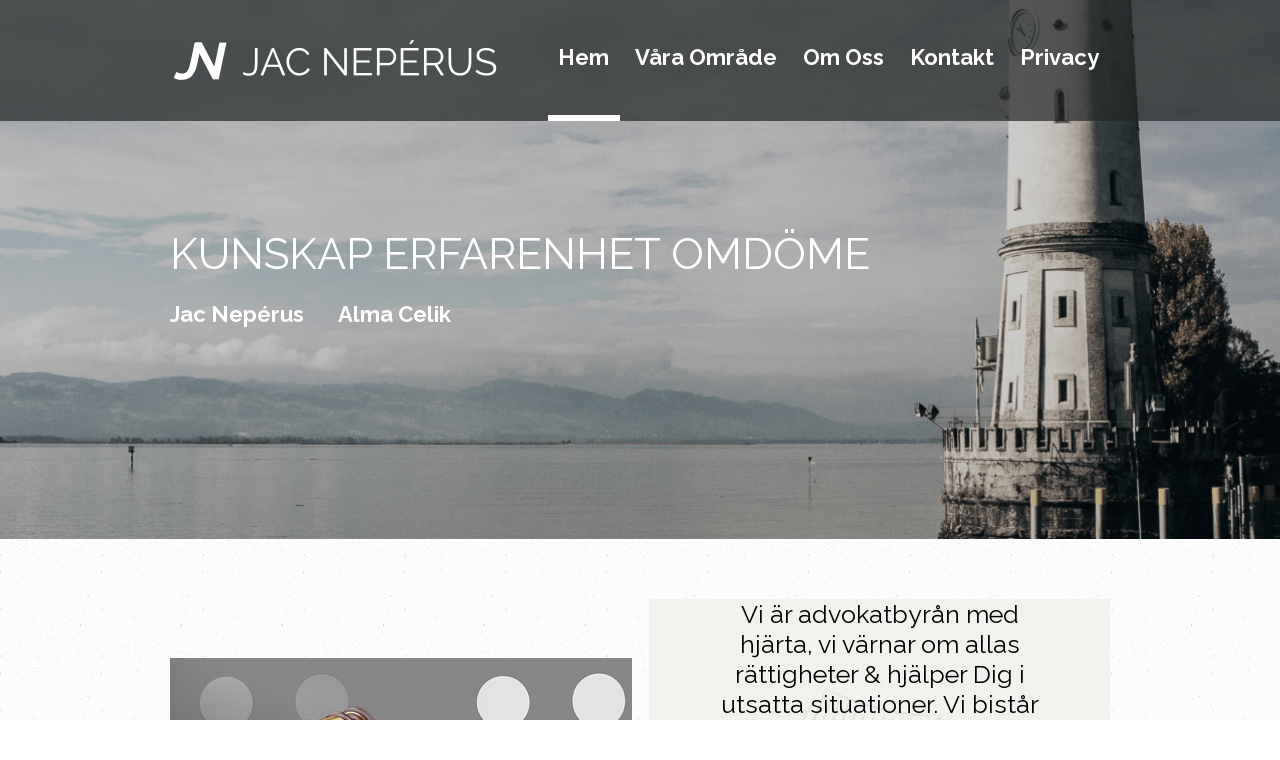

--- FILE ---
content_type: text/html; charset=UTF-8
request_url: https://www.jacneperus.se/
body_size: 7715
content:

<!DOCTYPE html>
<html xmlns="http://www.w3.org/1999/xhtml" lang="sv-SE">
<head>
<meta http-equiv="Content-Type" content="text/html; charset=UTF-8" />
<meta name="viewport" content="width=990" />
<!-- Mobile Specific Metas ================================================== -->
<meta name="viewport" content="width=device-width, initial-scale=1, maximum-scale=1" />

<link rel="profile" href="http://gmpg.org/xfn/11" />
<link rel="pingback" href="https://www.jacneperus.se/xmlrpc.php" />
<link rel="pingback" href="https://www.jacneperus.se/xmlrpc.php" />
<title>Jac Nepérus Advokatbyrå AB &#8211; Din Försvarare i Landskrona</title>
                        <script>
                            /* You can add more configuration options to webfontloader by previously defining the WebFontConfig with your options */
                            if ( typeof WebFontConfig === "undefined" ) {
                                WebFontConfig = new Object();
                            }
                            WebFontConfig['google'] = {families: ['Raleway:400&amp;subset=latin']};

                            (function() {
                                var wf = document.createElement( 'script' );
                                wf.src = 'https://ajax.googleapis.com/ajax/libs/webfont/1.5.3/webfont.js';
                                wf.type = 'text/javascript';
                                wf.async = 'true';
                                var s = document.getElementsByTagName( 'script' )[0];
                                s.parentNode.insertBefore( wf, s );
                            })();
                        </script>
                    <meta name='robots' content='max-image-preview:large' />
<link rel='dns-prefetch' href='//fonts.googleapis.com' />
<link rel='dns-prefetch' href='//s.w.org' />
<link rel="alternate" type="application/rss+xml" title="Jac Nepérus Advokatbyrå AB &raquo; Webbflöde" href="https://www.jacneperus.se/feed/" />
<link rel="alternate" type="application/rss+xml" title="Jac Nepérus Advokatbyrå AB &raquo; kommentarsflöde" href="https://www.jacneperus.se/comments/feed/" />
<script type="text/javascript">
window._wpemojiSettings = {"baseUrl":"https:\/\/s.w.org\/images\/core\/emoji\/14.0.0\/72x72\/","ext":".png","svgUrl":"https:\/\/s.w.org\/images\/core\/emoji\/14.0.0\/svg\/","svgExt":".svg","source":{"concatemoji":"https:\/\/www.jacneperus.se\/wp-includes\/js\/wp-emoji-release.min.js?ver=6.0.11"}};
/*! This file is auto-generated */
!function(e,a,t){var n,r,o,i=a.createElement("canvas"),p=i.getContext&&i.getContext("2d");function s(e,t){var a=String.fromCharCode,e=(p.clearRect(0,0,i.width,i.height),p.fillText(a.apply(this,e),0,0),i.toDataURL());return p.clearRect(0,0,i.width,i.height),p.fillText(a.apply(this,t),0,0),e===i.toDataURL()}function c(e){var t=a.createElement("script");t.src=e,t.defer=t.type="text/javascript",a.getElementsByTagName("head")[0].appendChild(t)}for(o=Array("flag","emoji"),t.supports={everything:!0,everythingExceptFlag:!0},r=0;r<o.length;r++)t.supports[o[r]]=function(e){if(!p||!p.fillText)return!1;switch(p.textBaseline="top",p.font="600 32px Arial",e){case"flag":return s([127987,65039,8205,9895,65039],[127987,65039,8203,9895,65039])?!1:!s([55356,56826,55356,56819],[55356,56826,8203,55356,56819])&&!s([55356,57332,56128,56423,56128,56418,56128,56421,56128,56430,56128,56423,56128,56447],[55356,57332,8203,56128,56423,8203,56128,56418,8203,56128,56421,8203,56128,56430,8203,56128,56423,8203,56128,56447]);case"emoji":return!s([129777,127995,8205,129778,127999],[129777,127995,8203,129778,127999])}return!1}(o[r]),t.supports.everything=t.supports.everything&&t.supports[o[r]],"flag"!==o[r]&&(t.supports.everythingExceptFlag=t.supports.everythingExceptFlag&&t.supports[o[r]]);t.supports.everythingExceptFlag=t.supports.everythingExceptFlag&&!t.supports.flag,t.DOMReady=!1,t.readyCallback=function(){t.DOMReady=!0},t.supports.everything||(n=function(){t.readyCallback()},a.addEventListener?(a.addEventListener("DOMContentLoaded",n,!1),e.addEventListener("load",n,!1)):(e.attachEvent("onload",n),a.attachEvent("onreadystatechange",function(){"complete"===a.readyState&&t.readyCallback()})),(e=t.source||{}).concatemoji?c(e.concatemoji):e.wpemoji&&e.twemoji&&(c(e.twemoji),c(e.wpemoji)))}(window,document,window._wpemojiSettings);
</script>
<style type="text/css">
img.wp-smiley,
img.emoji {
	display: inline !important;
	border: none !important;
	box-shadow: none !important;
	height: 1em !important;
	width: 1em !important;
	margin: 0 0.07em !important;
	vertical-align: -0.1em !important;
	background: none !important;
	padding: 0 !important;
}
</style>
	<link rel='stylesheet' id='wp-block-library-css'  href='https://www.jacneperus.se/wp-includes/css/dist/block-library/style.min.css?ver=6.0.11' type='text/css' media='all' />
<style id='global-styles-inline-css' type='text/css'>
body{--wp--preset--color--black: #000000;--wp--preset--color--cyan-bluish-gray: #abb8c3;--wp--preset--color--white: #ffffff;--wp--preset--color--pale-pink: #f78da7;--wp--preset--color--vivid-red: #cf2e2e;--wp--preset--color--luminous-vivid-orange: #ff6900;--wp--preset--color--luminous-vivid-amber: #fcb900;--wp--preset--color--light-green-cyan: #7bdcb5;--wp--preset--color--vivid-green-cyan: #00d084;--wp--preset--color--pale-cyan-blue: #8ed1fc;--wp--preset--color--vivid-cyan-blue: #0693e3;--wp--preset--color--vivid-purple: #9b51e0;--wp--preset--gradient--vivid-cyan-blue-to-vivid-purple: linear-gradient(135deg,rgba(6,147,227,1) 0%,rgb(155,81,224) 100%);--wp--preset--gradient--light-green-cyan-to-vivid-green-cyan: linear-gradient(135deg,rgb(122,220,180) 0%,rgb(0,208,130) 100%);--wp--preset--gradient--luminous-vivid-amber-to-luminous-vivid-orange: linear-gradient(135deg,rgba(252,185,0,1) 0%,rgba(255,105,0,1) 100%);--wp--preset--gradient--luminous-vivid-orange-to-vivid-red: linear-gradient(135deg,rgba(255,105,0,1) 0%,rgb(207,46,46) 100%);--wp--preset--gradient--very-light-gray-to-cyan-bluish-gray: linear-gradient(135deg,rgb(238,238,238) 0%,rgb(169,184,195) 100%);--wp--preset--gradient--cool-to-warm-spectrum: linear-gradient(135deg,rgb(74,234,220) 0%,rgb(151,120,209) 20%,rgb(207,42,186) 40%,rgb(238,44,130) 60%,rgb(251,105,98) 80%,rgb(254,248,76) 100%);--wp--preset--gradient--blush-light-purple: linear-gradient(135deg,rgb(255,206,236) 0%,rgb(152,150,240) 100%);--wp--preset--gradient--blush-bordeaux: linear-gradient(135deg,rgb(254,205,165) 0%,rgb(254,45,45) 50%,rgb(107,0,62) 100%);--wp--preset--gradient--luminous-dusk: linear-gradient(135deg,rgb(255,203,112) 0%,rgb(199,81,192) 50%,rgb(65,88,208) 100%);--wp--preset--gradient--pale-ocean: linear-gradient(135deg,rgb(255,245,203) 0%,rgb(182,227,212) 50%,rgb(51,167,181) 100%);--wp--preset--gradient--electric-grass: linear-gradient(135deg,rgb(202,248,128) 0%,rgb(113,206,126) 100%);--wp--preset--gradient--midnight: linear-gradient(135deg,rgb(2,3,129) 0%,rgb(40,116,252) 100%);--wp--preset--duotone--dark-grayscale: url('#wp-duotone-dark-grayscale');--wp--preset--duotone--grayscale: url('#wp-duotone-grayscale');--wp--preset--duotone--purple-yellow: url('#wp-duotone-purple-yellow');--wp--preset--duotone--blue-red: url('#wp-duotone-blue-red');--wp--preset--duotone--midnight: url('#wp-duotone-midnight');--wp--preset--duotone--magenta-yellow: url('#wp-duotone-magenta-yellow');--wp--preset--duotone--purple-green: url('#wp-duotone-purple-green');--wp--preset--duotone--blue-orange: url('#wp-duotone-blue-orange');--wp--preset--font-size--small: 13px;--wp--preset--font-size--medium: 20px;--wp--preset--font-size--large: 36px;--wp--preset--font-size--x-large: 42px;}.has-black-color{color: var(--wp--preset--color--black) !important;}.has-cyan-bluish-gray-color{color: var(--wp--preset--color--cyan-bluish-gray) !important;}.has-white-color{color: var(--wp--preset--color--white) !important;}.has-pale-pink-color{color: var(--wp--preset--color--pale-pink) !important;}.has-vivid-red-color{color: var(--wp--preset--color--vivid-red) !important;}.has-luminous-vivid-orange-color{color: var(--wp--preset--color--luminous-vivid-orange) !important;}.has-luminous-vivid-amber-color{color: var(--wp--preset--color--luminous-vivid-amber) !important;}.has-light-green-cyan-color{color: var(--wp--preset--color--light-green-cyan) !important;}.has-vivid-green-cyan-color{color: var(--wp--preset--color--vivid-green-cyan) !important;}.has-pale-cyan-blue-color{color: var(--wp--preset--color--pale-cyan-blue) !important;}.has-vivid-cyan-blue-color{color: var(--wp--preset--color--vivid-cyan-blue) !important;}.has-vivid-purple-color{color: var(--wp--preset--color--vivid-purple) !important;}.has-black-background-color{background-color: var(--wp--preset--color--black) !important;}.has-cyan-bluish-gray-background-color{background-color: var(--wp--preset--color--cyan-bluish-gray) !important;}.has-white-background-color{background-color: var(--wp--preset--color--white) !important;}.has-pale-pink-background-color{background-color: var(--wp--preset--color--pale-pink) !important;}.has-vivid-red-background-color{background-color: var(--wp--preset--color--vivid-red) !important;}.has-luminous-vivid-orange-background-color{background-color: var(--wp--preset--color--luminous-vivid-orange) !important;}.has-luminous-vivid-amber-background-color{background-color: var(--wp--preset--color--luminous-vivid-amber) !important;}.has-light-green-cyan-background-color{background-color: var(--wp--preset--color--light-green-cyan) !important;}.has-vivid-green-cyan-background-color{background-color: var(--wp--preset--color--vivid-green-cyan) !important;}.has-pale-cyan-blue-background-color{background-color: var(--wp--preset--color--pale-cyan-blue) !important;}.has-vivid-cyan-blue-background-color{background-color: var(--wp--preset--color--vivid-cyan-blue) !important;}.has-vivid-purple-background-color{background-color: var(--wp--preset--color--vivid-purple) !important;}.has-black-border-color{border-color: var(--wp--preset--color--black) !important;}.has-cyan-bluish-gray-border-color{border-color: var(--wp--preset--color--cyan-bluish-gray) !important;}.has-white-border-color{border-color: var(--wp--preset--color--white) !important;}.has-pale-pink-border-color{border-color: var(--wp--preset--color--pale-pink) !important;}.has-vivid-red-border-color{border-color: var(--wp--preset--color--vivid-red) !important;}.has-luminous-vivid-orange-border-color{border-color: var(--wp--preset--color--luminous-vivid-orange) !important;}.has-luminous-vivid-amber-border-color{border-color: var(--wp--preset--color--luminous-vivid-amber) !important;}.has-light-green-cyan-border-color{border-color: var(--wp--preset--color--light-green-cyan) !important;}.has-vivid-green-cyan-border-color{border-color: var(--wp--preset--color--vivid-green-cyan) !important;}.has-pale-cyan-blue-border-color{border-color: var(--wp--preset--color--pale-cyan-blue) !important;}.has-vivid-cyan-blue-border-color{border-color: var(--wp--preset--color--vivid-cyan-blue) !important;}.has-vivid-purple-border-color{border-color: var(--wp--preset--color--vivid-purple) !important;}.has-vivid-cyan-blue-to-vivid-purple-gradient-background{background: var(--wp--preset--gradient--vivid-cyan-blue-to-vivid-purple) !important;}.has-light-green-cyan-to-vivid-green-cyan-gradient-background{background: var(--wp--preset--gradient--light-green-cyan-to-vivid-green-cyan) !important;}.has-luminous-vivid-amber-to-luminous-vivid-orange-gradient-background{background: var(--wp--preset--gradient--luminous-vivid-amber-to-luminous-vivid-orange) !important;}.has-luminous-vivid-orange-to-vivid-red-gradient-background{background: var(--wp--preset--gradient--luminous-vivid-orange-to-vivid-red) !important;}.has-very-light-gray-to-cyan-bluish-gray-gradient-background{background: var(--wp--preset--gradient--very-light-gray-to-cyan-bluish-gray) !important;}.has-cool-to-warm-spectrum-gradient-background{background: var(--wp--preset--gradient--cool-to-warm-spectrum) !important;}.has-blush-light-purple-gradient-background{background: var(--wp--preset--gradient--blush-light-purple) !important;}.has-blush-bordeaux-gradient-background{background: var(--wp--preset--gradient--blush-bordeaux) !important;}.has-luminous-dusk-gradient-background{background: var(--wp--preset--gradient--luminous-dusk) !important;}.has-pale-ocean-gradient-background{background: var(--wp--preset--gradient--pale-ocean) !important;}.has-electric-grass-gradient-background{background: var(--wp--preset--gradient--electric-grass) !important;}.has-midnight-gradient-background{background: var(--wp--preset--gradient--midnight) !important;}.has-small-font-size{font-size: var(--wp--preset--font-size--small) !important;}.has-medium-font-size{font-size: var(--wp--preset--font-size--medium) !important;}.has-large-font-size{font-size: var(--wp--preset--font-size--large) !important;}.has-x-large-font-size{font-size: var(--wp--preset--font-size--x-large) !important;}
</style>
<link rel='stylesheet' id='oc_cb_css_fr-css'  href='https://www.jacneperus.se/wp-content/plugins/onecom-themes-plugins/assets/min-css/cookie-banner-frontend.min.css?ver=6.0.11' type='text/css' media='all' />
<link rel='stylesheet' id='my-google-font-css'  href='//fonts.googleapis.com/css?family=Raleway%3A400%2C300%2C500%2C600%2C700%2C200%2C100%2C800&#038;ver=6.0.11' type='text/css' media='all' />
<link rel='stylesheet' id='font-awesome-css'  href='https://www.jacneperus.se/wp-content/themes/heisengard/font-awesome/css/font-awesome.min.css?ver=6.0.11' type='text/css' media='all' />
<link rel='stylesheet' id='style-heisengard-all-css'  href='https://www.jacneperus.se/wp-content/themes/heisengard/assets/min-css/style.min.css?ver=6.0.11' type='text/css' media='all' />
<script type='text/javascript' src='https://www.jacneperus.se/wp-includes/js/jquery/jquery.min.js?ver=3.6.0' id='jquery-core-js'></script>
<script type='text/javascript' src='https://www.jacneperus.se/wp-includes/js/jquery/jquery-migrate.min.js?ver=3.3.2' id='jquery-migrate-js'></script>
<link rel="https://api.w.org/" href="https://www.jacneperus.se/wp-json/" /><link rel="alternate" type="application/json" href="https://www.jacneperus.se/wp-json/wp/v2/pages/267" /><link rel="EditURI" type="application/rsd+xml" title="RSD" href="https://www.jacneperus.se/xmlrpc.php?rsd" />
<link rel="wlwmanifest" type="application/wlwmanifest+xml" href="https://www.jacneperus.se/wp-includes/wlwmanifest.xml" /> 
<meta name="generator" content="WordPress 6.0.11" />
<link rel="canonical" href="https://www.jacneperus.se/" />
<link rel='shortlink' href='https://www.jacneperus.se/' />
<link rel="alternate" type="application/json+oembed" href="https://www.jacneperus.se/wp-json/oembed/1.0/embed?url=https%3A%2F%2Fwww.jacneperus.se%2F" />
<link rel="alternate" type="text/xml+oembed" href="https://www.jacneperus.se/wp-json/oembed/1.0/embed?url=https%3A%2F%2Fwww.jacneperus.se%2F&#038;format=xml" />
<style>[class*=" icon-oc-"],[class^=icon-oc-]{speak:none;font-style:normal;font-weight:400;font-variant:normal;text-transform:none;line-height:1;-webkit-font-smoothing:antialiased;-moz-osx-font-smoothing:grayscale}.icon-oc-one-com-white-32px-fill:before{content:"901"}.icon-oc-one-com:before{content:"900"}#one-com-icon,.toplevel_page_onecom-wp .wp-menu-image{speak:none;display:flex;align-items:center;justify-content:center;text-transform:none;line-height:1;-webkit-font-smoothing:antialiased;-moz-osx-font-smoothing:grayscale}.onecom-wp-admin-bar-item>a,.toplevel_page_onecom-wp>.wp-menu-name{font-size:16px;font-weight:400;line-height:1}.toplevel_page_onecom-wp>.wp-menu-name img{width:69px;height:9px;}.wp-submenu-wrap.wp-submenu>.wp-submenu-head>img{width:88px;height:auto}.onecom-wp-admin-bar-item>a img{height:7px!important}.onecom-wp-admin-bar-item>a img,.toplevel_page_onecom-wp>.wp-menu-name img{opacity:.8}.onecom-wp-admin-bar-item.hover>a img,.toplevel_page_onecom-wp.wp-has-current-submenu>.wp-menu-name img,li.opensub>a.toplevel_page_onecom-wp>.wp-menu-name img{opacity:1}#one-com-icon:before,.onecom-wp-admin-bar-item>a:before,.toplevel_page_onecom-wp>.wp-menu-image:before{content:'';position:static!important;background-color:rgba(240,245,250,.4);border-radius:102px;width:18px;height:18px;padding:0!important}.onecom-wp-admin-bar-item>a:before{width:14px;height:14px}.onecom-wp-admin-bar-item.hover>a:before,.toplevel_page_onecom-wp.opensub>a>.wp-menu-image:before,.toplevel_page_onecom-wp.wp-has-current-submenu>.wp-menu-image:before{background-color:#76b82a}.onecom-wp-admin-bar-item>a{display:inline-flex!important;align-items:center;justify-content:center}#one-com-logo-wrapper{font-size:4em}#one-com-icon{vertical-align:middle}</style><style type="text/css">.recentcomments a{display:inline !important;padding:0 !important;margin:0 !important;}</style><link rel="icon" href="https://usercontent.one/wp/www.jacneperus.se/wp-content/uploads/2020/09/cropped-g858-32x32.png" sizes="32x32" />
<link rel="icon" href="https://usercontent.one/wp/www.jacneperus.se/wp-content/uploads/2020/09/cropped-g858-192x192.png" sizes="192x192" />
<link rel="apple-touch-icon" href="https://usercontent.one/wp/www.jacneperus.se/wp-content/uploads/2020/09/cropped-g858-180x180.png" />
<meta name="msapplication-TileImage" content="https://usercontent.one/wp/www.jacneperus.se/wp-content/uploads/2020/09/cropped-g858-270x270.png" />
		<style type="text/css" id="wp-custom-css">
			.footer-block .widget {
	background-color: transparent !important;
	border-width: 0px !important;
}
.footer-block * {
	color: #aaa !important;
}
.footer-block a {
	color: #aaa !important;
}

.footer-widgets .one-column.four:first-child {
	width: 45%;
}
.footer-widgets .one-column.four {
	width: 30%;
}
.footer-widgets .one-column.four:last-child {
	width: 25%;
}
#banner-wrap .banner .bannerText {
	max-width: 800px;
}
		</style>
		<style type="text/css" title="dynamic-css" class="options-output">a{color:#000000;}a:hover{color:#afa08d;}#footer-wrap .footer-copyright{background-color:#535756;}body{font-family:Raleway;line-height:32px;font-weight:normal;font-style:normal;color:#000000;font-size:18px;opacity: 1;visibility: visible;-webkit-transition: opacity 0.24s ease-in-out;-moz-transition: opacity 0.24s ease-in-out;transition: opacity 0.24s ease-in-out;}.wf-loading body,{opacity: 0;}.ie.wf-loading body,{visibility: hidden;}h1,h1,h1,h1,h1{font-family:Raleway;line-height:77px;font-weight:400;font-style:normal;color:#000000;font-size:43px;opacity: 1;visibility: visible;-webkit-transition: opacity 0.24s ease-in-out;-moz-transition: opacity 0.24s ease-in-out;transition: opacity 0.24s ease-in-out;}.wf-loading h1,.wf-loading h1,.wf-loading h1,.wf-loading h1,.wf-loading h1,{opacity: 0;}.ie.wf-loading h1,.ie.wf-loading h1,.ie.wf-loading h1,.ie.wf-loading h1,.ie.wf-loading h1,{visibility: hidden;}h2,h2,h2,h2,h2{font-family:Raleway;line-height:43px;font-weight:400;font-style:normal;color:#000000;font-size:36px;opacity: 1;visibility: visible;-webkit-transition: opacity 0.24s ease-in-out;-moz-transition: opacity 0.24s ease-in-out;transition: opacity 0.24s ease-in-out;}.wf-loading h2,.wf-loading h2,.wf-loading h2,.wf-loading h2,.wf-loading h2,{opacity: 0;}.ie.wf-loading h2,.ie.wf-loading h2,.ie.wf-loading h2,.ie.wf-loading h2,.ie.wf-loading h2,{visibility: hidden;}h3,h3,h3,h3,h3{font-family:Raleway;line-height:38px;font-weight:400;font-style:normal;color:#000000;font-size:32px;opacity: 1;visibility: visible;-webkit-transition: opacity 0.24s ease-in-out;-moz-transition: opacity 0.24s ease-in-out;transition: opacity 0.24s ease-in-out;}.wf-loading h3,.wf-loading h3,.wf-loading h3,.wf-loading h3,.wf-loading h3,{opacity: 0;}.ie.wf-loading h3,.ie.wf-loading h3,.ie.wf-loading h3,.ie.wf-loading h3,.ie.wf-loading h3,{visibility: hidden;}h4,h4,h4,h4,h4{font-family:Raleway;line-height:33px;font-weight:400;font-style:normal;color:#000000;font-size:28px;opacity: 1;visibility: visible;-webkit-transition: opacity 0.24s ease-in-out;-moz-transition: opacity 0.24s ease-in-out;transition: opacity 0.24s ease-in-out;}.wf-loading h4,.wf-loading h4,.wf-loading h4,.wf-loading h4,.wf-loading h4,{opacity: 0;}.ie.wf-loading h4,.ie.wf-loading h4,.ie.wf-loading h4,.ie.wf-loading h4,.ie.wf-loading h4,{visibility: hidden;}h5,h5,h5,h5,h5{font-family:Raleway;line-height:30px;font-weight:400;font-style:normal;color:#000;font-size:25px;opacity: 1;visibility: visible;-webkit-transition: opacity 0.24s ease-in-out;-moz-transition: opacity 0.24s ease-in-out;transition: opacity 0.24s ease-in-out;}.wf-loading h5,.wf-loading h5,.wf-loading h5,.wf-loading h5,.wf-loading h5,{opacity: 0;}.ie.wf-loading h5,.ie.wf-loading h5,.ie.wf-loading h5,.ie.wf-loading h5,.ie.wf-loading h5,{visibility: hidden;}h6,h6,h6,h6,h6{font-family:Raleway;line-height:24px;font-weight:400;font-style:normal;color:#000000;font-size:20px;opacity: 1;visibility: visible;-webkit-transition: opacity 0.24s ease-in-out;-moz-transition: opacity 0.24s ease-in-out;transition: opacity 0.24s ease-in-out;}.wf-loading h6,.wf-loading h6,.wf-loading h6,.wf-loading h6,.wf-loading h6,{opacity: 0;}.ie.wf-loading h6,.ie.wf-loading h6,.ie.wf-loading h6,.ie.wf-loading h6,.ie.wf-loading h6,{visibility: hidden;}.social-icon a{color:#a8a8a8;}.social-icon a{background-color:#ffffff;}</style><style type="text/css">
body, #section{
		background-image:url(https://usercontent.one/wp/www.jacneperus.se/wp-content/themes/heisengard/assets/images/bg.jpg)!important;
			background-repeat:!important;
			background-size:!important;
			background-attachment:!important;
		background-position:!important;
		background-color:#fff!important;
	
			font-family:Raleway;
	
			font-size:18px;
	
			line-height:32px;
	
			color:#000000;
		
			font-family:Raleway;
	
			font-style:; 
	} 
/*For Footer css*/
#footer-wrap {
			background:#535756; 
	}
/*Global css*/
h1 {
			font-size:43px; 
	
			line-height:77px;
	
			color:#000000;
	
			font-family:Raleway;
		

			font-style:;
	}
h2 {
			font-size:36px; 
	
			line-height:43px;
	
			color:#000000;
	
			font-family:Raleway;
		

			font-style:;
	}
h3 {
			font-size:32px; 
	
			line-height:38px;
	
			color:#000000;
	
			font-family:Raleway;
		

			font-style:;
	}
h4 {
			font-size:28px; 
	
			line-height:33px;
	
			color:#000000;
	
			font-family:Raleway;
		

			font-style:;
	}
h5 {
			font-size:25px; 
	
			line-height:30px;
	
			color:#000;
	
			font-family:Raleway;
		

			font-style:;
	}
h6 {
			font-size:20px; 
	
			line-height:24px;
	
			color:#000000;
	
			font-family:Raleway;
		

			font-style:;
	}
a {
		
}
a:hover {
			color:#afa08d;
	}
p, li {
			color:#000000;
	
			font-size:18px;
	
			line-height:32px;
	
			font-family:Raleway;
		
	
			font-style:;
		
}
/*.icelandBlock .text h1
{
			color:#000000;
		
}*/
</style></head>

<body class="home page-template-default page page-id-267 onecom-theme onecom-heisengard">

<!-- begin section -->
<div id="section">
	
	<!-- begin page-wrap -->
	<div id="page-wrap">
		
	<!-- begin header -->
		        <div id="header-wrap" class=" banner-img">

		<div class="centerBox">
						
			
			<div class="logo ">
				<button id="mobile-nav" class="micon mobile-only"></button>
							<a href ="https://www.jacneperus.se">
					<img alt="Jac Nepérus Advokatbyrå AB" src="https://usercontent.one/wp/www.jacneperus.se/wp-content/uploads/2020/09/jacneperuslogo-2.png" />
					 
				</a>
						</div>
			

			<!-- begin nav -->
			<div class="nav-block desktop-only">
			<ul id="menu-primary-meny" class="menu"><li id="menu-item-112" class="menu-item menu-item-type-post_type menu-item-object-page menu-item-home current-menu-item page_item page-item-267 current_page_item menu-item-112"><a href="https://www.jacneperus.se/" aria-current="page">Hem</a></li>
<li id="menu-item-75" class="menu-item menu-item-type-post_type menu-item-object-page menu-item-75"><a href="https://www.jacneperus.se/vara-omrade/">Våra Område</a></li>
<li id="menu-item-67" class="menu-item menu-item-type-post_type menu-item-object-page menu-item-67"><a href="https://www.jacneperus.se/om-oss/">Om Oss</a></li>
<li id="menu-item-76" class="menu-item menu-item-type-post_type menu-item-object-page menu-item-76"><a href="https://www.jacneperus.se/kontakt/">Kontakt</a></li>
<li id="menu-item-334" class="menu-item menu-item-type-post_type menu-item-object-page menu-item-334"><a href="https://www.jacneperus.se/privacy/">Privacy</a></li>
</ul>			</div>
			<!-- finish nav -->
			
			<div class="clear"></div>
		
		</div>
		
	</div>
	<!-- finish header -->
		
		<!-- begin content -->
		<div id="content-wrap">
		
<!-- begin banner wrap -->
<div id="banner-wrap">

<div class="banner" style="background:url('https://usercontent.one/wp/www.jacneperus.se/wp-content/themes/heisengard/assets/images/hd-heisengard-home-background.png') no-repeat; ">
	<div class="centerBox">
		<div class="bannerText">
			<h2>KUNSKAP   ERFARENHET   OMDÖME</h2>
			<p>Jac Nepérus &nbsp; &nbsp; &nbsp; Alma Celik</p>
		</div>
	</div>
</div>

</div>
<!-- finish banner wrap -->
<div class="vcfx">
	<div class="centerBox">
			</div>
</div>
<!-- begin Never Block -->
<div class="neverBlock">
	<div class="centerBox">
                    <div class="left">
                <p></p>
                <img src="https://usercontent.one/wp/www.jacneperus.se/wp-content/uploads/2022/09/law-7157621_640.jpg" alt=""/>
            </div>
                            <div class="right">
                <p>Vi är advokatbyrån med hjärta, vi värnar om allas rättigheter & hjälper Dig i utsatta situationer. 
Vi bistår såväl företag som privatpersoner i olika uppdrag, såsom avtal, bouppteckning, testamente, bodelning, arvskifte, vårdnadstvister m m. 
Vi biträder i brottmål & tvister, som försvarare & målsägandebiträde. 
</p>
            </div>
        	</div>
</div>
<!-- begin Never Block -->

<!-- Begin Iceland Block -->
<div class="icelandBlock" style="background:url('https://usercontent.one/wp/www.jacneperus.se/wp-content/uploads/2022/09/law-1898965-1.png') no-repeat;">
	<div class="centerBox">
		<div class="text"><div class="o-flex__item [ u-1/2 u-1/1@phablet ]" style="box-sizing: border-box; width: 562px; max-width: 50%; flex: 1 1 50%; padding-left: 24px; color: #000000; font-family: Lato, 'Open Sans', Arial; font-size: 15px;"><section class="c-plain-text" style="box-sizing: border-box; width: 538px; border: none;">
<div class="c-plain-text__content" style="box-sizing: border-box; padding: 24px;">
<div class="c-plain-text__heading" style="box-sizing: border-box; margin-bottom: 24px; font-size: 1.375rem; text-transform: uppercase; line-height: 1.8rem;">ADVOKATSAMFUNDETS KONSUMENTTVISTNÄMND</div>
<div class="c-plain-text__body" style="box-sizing: border-box; color: #333333;">
<p style="box-sizing: border-box; margin: 0px 0px 24px; font-size: 1em;">Advokatsamfundets konsumenttvistnämnd är en nämnd för alternativ tvistlösning som prövar arvodestvister eller andra ekonomiska krav som en konsument riktar mot en advokat eller en advokatbyrå.</p>
<p style="box-sizing: border-box; margin: 0px; font-size: 1em;"><a style="box-sizing: border-box; background-color: transparent; color: #ec8c1b; text-decoration-line: none; transition: color 0.2s ease-in-out 0s;" href="https://www.advokatsamfundet.se/konsumenttvistnamnden/Vem-kan-vi-hjalpa/">Vem kan vända sig till Konsumenttvistnämnden? »</a></p>

</div>
<div class="u-pad-half--top" style="box-sizing: border-box; padding-top: 12px !important;"><a class="c-raquo u-text-bold" style="box-sizing: border-box; background-color: transparent; color: #ec8c1b; text-decoration-line: none; transition: color 0.2s ease-in-out 0s; font-weight: 700 !important;" href="https://www.advokatsamfundet.se/konsumenttvistnamnden/Vem-kan-vi-hjalpa/"><span style="box-sizing: border-box;">Läs mer</span> </a></div>
</div>
</section></div>
<div class="o-flex__item [ u-1/2 u-1/1@phablet ]" style="box-sizing: border-box; width: 562px; max-width: 50%; flex: 1 1 50%; padding-left: 24px; color: #000000; font-family: Lato, 'Open Sans', Arial; font-size: 15px;"><section class="c-plain-text" style="box-sizing: border-box; width: 538px; border: none;">
<div class="c-plain-text__content" style="box-sizing: border-box; padding: 24px;">
<div class="c-plain-text__body" style="box-sizing: border-box; color: #333333;">
<ul class="c-checked-list" style="box-sizing: border-box; margin: 0px; padding: 0px; list-style: none;">
 	<li style="box-sizing: border-box; margin: 12px 0px 0px; padding: 0px 0px 0px 2.5em; display: block; position: relative;"></li>
</ul>
</div>
</div>
</section></div></div>
			
	</div>
</div>
<!-- Finish Iceland Block -->

<!-- begin Service Block -->
<div class="serviceBlock">
	<div class="centerBox">
		<ul>
			<li>
				<img src="" alt="service1"/>
				<div class="title"></div>
				<div class="text"></div>
			</li>
			<li>
				<img src="" alt="service2"/>
				<div class="title"></div>
				<div class="text"></div>
			</li>
			<li class="last">
				<img src="" alt="service3"/>
				<div class="title"></div>
				<div class="text"></div>
			</li>
		</ul>
	</div>
</div>
<!-- begin Service Block -->

	<!-- begin Moments Block -->
	<div class="momentsBlock">
		<div class="centerBox">
			<div class="momentText"><strong>Advokatsamfundets integritetspolicy</strong>

Så säkerställer Sveriges advokatsamfund att personuppgifter hanteras lagenligt.

Advokatsamfundet har fastställt en integritetspolicy. Integritetspolicyn gäller samfundets användning av personuppgifter i verksamheten. Den anger för vilka ändamål personuppgifterna används och visar hur Advokatsamfundet säkerställer att personuppgifter hanteras i enlighet med lag.

Integritetspolicyn beskriver också vilka rättigheter de, vilkas personuppgifter Advokatsamfundet använder, har.

Sveriges advokatsamfunds integritetspolicy</div>
		</div>
	</div>
	<!-- begin Moments Block -->


</div>
<!-- finish content -->

<!-- begin footer -->
<div id="footer-wrap">

    <!-- begin copy block -->
    <div class="footer-block">

                                <div class="footer-widgets centering centerBox">
                <aside class="widget-area" role="complementary">
                                            <div class="widget-column footer-widget-1 one-column four">
                            <section id="text-5" class="widget widget_text"><h3 class="widget-title">Jac Nepérus Advokatbyrå AB</h3>			<div class="textwidget"><p>0418 &#8211; 65 94 44<br />
info@jacneperus.se<br />
S:T Göransgatan 7B<br />
261 40 Landskrona<br />
556483-6814</p>
</div>
		</section>                        </div>
                                            <div class="widget-column footer-widget-2 one-column four">
                            <section id="nav_menu-2" class="widget widget_nav_menu"><h3 class="widget-title">Meny</h3><div class="menu-primary-meny-container"><ul id="menu-primary-meny-1" class="menu"><li class="menu-item menu-item-type-post_type menu-item-object-page menu-item-home current-menu-item page_item page-item-267 current_page_item menu-item-112"><a href="https://www.jacneperus.se/" aria-current="page">Hem</a></li>
<li class="menu-item menu-item-type-post_type menu-item-object-page menu-item-75"><a href="https://www.jacneperus.se/vara-omrade/">Våra Område</a></li>
<li class="menu-item menu-item-type-post_type menu-item-object-page menu-item-67"><a href="https://www.jacneperus.se/om-oss/">Om Oss</a></li>
<li class="menu-item menu-item-type-post_type menu-item-object-page menu-item-76"><a href="https://www.jacneperus.se/kontakt/">Kontakt</a></li>
<li class="menu-item menu-item-type-post_type menu-item-object-page menu-item-334"><a href="https://www.jacneperus.se/privacy/">Privacy</a></li>
</ul></div></section>                        </div>
                                            <div class="widget-column footer-widget-2 one-column four">
                            <section id="media_image-2" class="widget widget_media_image"><img width="152" height="217" src="https://usercontent.one/wp/www.jacneperus.se/wp-content/uploads/2020/09/g12-1.png" class="image wp-image-282  attachment-full size-full" alt="" loading="lazy" style="max-width: 100%; height: auto;" /></section>                        </div>
                                    </aside><!-- .widget-area -->
            </div>
        
        <div class="centerBox">
            <ul class="social-icon">
                                                                                                                                                                                                            </ul>
        </div>
    </div>
    <!-- finish copy block -->

</div>
<!-- finish footer -->

</div>
<!-- finish page wrap -->

</div>
<!-- finish section -->

<div id="sticky_menu_wrapper" class="mobile-only">
    <div class="sticky_menu_header">
        <div class="sticky_menu_logo">
                                        <a href="https://www.jacneperus.se">
                    <img alt="Jac Nepérus Advokatbyrå AB" src="https://usercontent.one/wp/www.jacneperus.se/wp-content/uploads/2020/09/jacneperuslogo-2.png" />
                </a>
                    </div>
    </div>
    <ul id="sticky_menu" class="menu"><li class="menu-item menu-item-type-post_type menu-item-object-page menu-item-home current-menu-item page_item page-item-267 current_page_item menu-item-112"><a href="https://www.jacneperus.se/" aria-current="page">Hem</a></li>
<li class="menu-item menu-item-type-post_type menu-item-object-page menu-item-75"><a href="https://www.jacneperus.se/vara-omrade/">Våra Område</a></li>
<li class="menu-item menu-item-type-post_type menu-item-object-page menu-item-67"><a href="https://www.jacneperus.se/om-oss/">Om Oss</a></li>
<li class="menu-item menu-item-type-post_type menu-item-object-page menu-item-76"><a href="https://www.jacneperus.se/kontakt/">Kontakt</a></li>
<li class="menu-item menu-item-type-post_type menu-item-object-page menu-item-334"><a href="https://www.jacneperus.se/privacy/">Privacy</a></li>
</ul>    <div class="sticky_menu_collapse">
        <i></i>
    </div>
</div>

<script type='text/javascript' id='oc_cb_js_fr-js-extra'>
/* <![CDATA[ */
var oc_constants = {"ajaxurl":"https:\/\/www.jacneperus.se\/wp-admin\/admin-ajax.php"};
/* ]]> */
</script>
<script type='text/javascript' src='https://usercontent.one/wp/www.jacneperus.se/wp-content/plugins/onecom-themes-plugins/assets/min-js/cookie-banner-frontend.min.js' id='oc_cb_js_fr-js'></script>
<script type='text/javascript' id='script-heisengard-all-js-extra'>
/* <![CDATA[ */
var one_ajax = {"ajaxurl":"https:\/\/www.jacneperus.se\/wp-admin\/admin-ajax.php"};
/* ]]> */
</script>
<script type='text/javascript' src='https://usercontent.one/wp/www.jacneperus.se/wp-content/themes/heisengard/assets/min-js/script.min.js' id='script-heisengard-all-js'></script>
<script type='text/javascript' src='https://www.jacneperus.se/wp-includes/js/comment-reply.min.js?ver=6.0.11' id='comment-reply-js'></script>

</body>

</html>